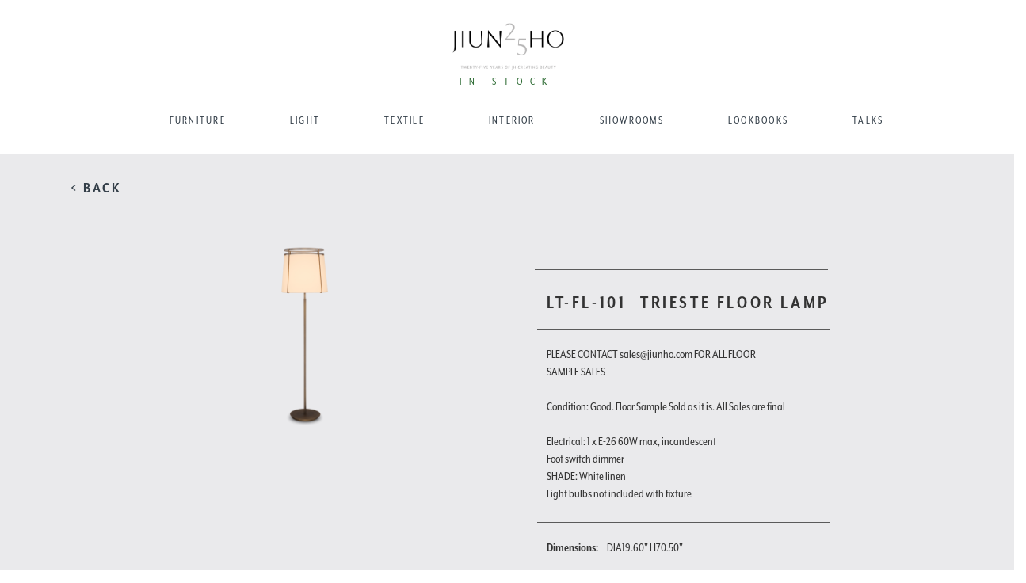

--- FILE ---
content_type: text/html; charset=UTF-8
request_url: https://jiunho.com/in-stock-product/0/4756/61/1852/in-stock/3032
body_size: 8663
content:

<!DOCTYPE html>
<!--[if lt IE 7]>
<html class="no-js lt-ie9 lt-ie8 lt-ie7" lang=""> <![endif]-->
<!--[if IE 7]>
<html class="no-js lt-ie9 lt-ie8" lang=""> <![endif]-->
<!--[if IE 8]>
<html class="no-js lt-ie9" lang=""> <![endif]-->
<!--[if gt IE 8]><!-->
<html class="no-js" lang=""> <!--<![endif]-->
<html lang="en">
<!--<![endif]-->

<head>
    <meta charset="utf-8"/>
    <title>Trieste Floor Lamp in Jiun Ho Inc</title>
    <meta http-equiv="X-UA-Compatible" content="IE=edge">
    <meta content="width=device-width, initial-scale=1.0" name="viewport"/>
    <meta http-equiv="Content-type" content="text/html; charset=utf-8">
    <meta content="" name="description"/>
    <meta content="Leon Invent inc" name="author"/>

    <!-- Initialize Bootstrap and files -->
    <!-- Latest compiled and minified CSS -->
<!--     <link rel="stylesheet" href="//maxcdn.bootstrapcdn.com/bootstrap/3.3.2/css/bootstrap.min.css"> -->

    <!-- Optional theme -->
<!--     <link rel="stylesheet" href="//maxcdn.bootstrapcdn.com/bootstrap/3.3.2/css/bootstrap-theme.min.css"> -->

    <!-- Latest compiled and minified CSS -->
    <link rel="stylesheet" href="https://stackpath.bootstrapcdn.com/bootstrap/3.4.1/css/bootstrap.min.css" integrity="sha384-HSMxcRTRxnN+Bdg0JdbxYKrThecOKuH5zCYotlSAcp1+c8xmyTe9GYg1l9a69psu" crossorigin="anonymous">

    <!-- Optional theme -->
    <link rel="stylesheet" href="https://stackpath.bootstrapcdn.com/bootstrap/3.4.1/css/bootstrap-theme.min.css" integrity="sha384-6pzBo3FDv/PJ8r2KRkGHifhEocL+1X2rVCTTkUfGk7/0pbek5mMa1upzvWbrUbOZ" crossorigin="anonymous">

    <link rel="stylesheet"
          href="https://jiunho.com/application/themes/jiunho/assets/base/css/awesome-bootstrap-checkbox.css">
    <link rel="stylesheet"
          href="https://jiunho.com/application/themes/jiunho/assets/base/css/main.css?version=18">
    <link rel="stylesheet"
          href="https://cdn.rawgit.com/noelboss/featherlight/1.3.4/release/featherlight.min.css">
    <link rel="stylesheet" type="text/css" href="https://jiunho.com/application/themes/jiunho/assets/base/css/sweetalert.css">

    <link rel="icon"
          type="image/ico"
          href="https://jiunho.com/application/themes/jiunho/assets/images/favicon.ico ">

    <!-- Google Font -->
    <link href="https://fonts.googleapis.com/css?family=Marcellus+SC" rel="stylesheet">

    <script src="https://jiunho.com/application/themes/jiunho/assets/base/js/scripts/vendor/modernizr-2.8.3-respond-1.4.2.min.js"></script>

    <script>window.jQuery || document.write('<script src="https://jiunho.com/application/themes/jiunho/assets/base/js/scripts/vendor/jquery-1.11.2.min.js"><\/script>')</script>

    
	<meta name="facebook-domain-verification" content="45uut3vcgvczu5lmdlj5wfgrz2wtk0" />

	<!-- Meta Pixel Code -->

	<script>

	!function(f,b,e,v,n,t,s)

	{if(f.fbq)return;n=f.fbq=function(){n.callMethod?

	n.callMethod.apply(n,arguments):n.queue.push(arguments)};

	if(!f._fbq)f._fbq=n;n.push=n;n.loaded=!0;n.version='2.0';

	n.queue=[];t=b.createElement(e);t.async=!0;

	t.src=v;s=b.getElementsByTagName(e)[0];

	s.parentNode.insertBefore(t,s)}(window, document,'script',

	'https://connect.facebook.net/en_US/fbevents.js');

	fbq('init', '722951726291664');

	fbq('track', 'PageView');

	</script>

	<noscript><img height="1" width="1" style="display:none"

	src="https://www.facebook.com/tr?id=722951726291664&ev=PageView&noscript=1"

	/></noscript>

	<!-- End Meta Pixel Code -->

</head>

<body>

<div class="wrapper_loader">
    <img src="https://jiunho.com/application/themes/jiunho/assets/base/img/jh_loading.gif"/>
    <span class="base_url">https://jiunho.com/index.php</span>
</div>

<!--[if lt IE 8]>
<p class="browserupgrade">You are using an <strong>outdated</strong> browser. Please <a href="http://browsehappy.com/">upgrade
    your browser</a> to improve your experience.</p>
<![endif]-->

<!--
==================================================
    NAVIGATION
==================================================
-->
<nav class="navbar navbar-fixed-top">

    <div class="container-fluid">

        <div class="row navigation">

            <div class="col-xs-6 col-md-12 col-lg-12 logo logo_subs">
                <a href="https://jiunho.com/" >
                    <img class="logo_main" width="360" height="64"
                         src="https://jiunho.com/application/themes/jiunho/assets/base/img/logo.png?version=4"/>
                    <span style="color: #316E37">IN-STOCK</span>
                </a>
            </div>

            <div class="col-xs-12 col-sm-12 col-lg-12">

                <div id="navbar" class="navbar-collapse collapse">

                    <ul class="nav navbar-nav c-theme-nav navbar-centre">

                        <li class="dropdown-submenu">
                            <a class="FURNITURE" href="https://jiunho.com/furniture">FURNITURE</a>
                        </li>

                        <li class="dropdown-submenu">
                            <a class="LIGHT" href="https://jiunho.com/light">LIGHT</a>
                        </li>

                        <li class="dropdown-submenu">
                            <a class="TEXTILE" href="https://jiunho.com/textiles">TEXTILE</a>
                        </li>

                        <li class="dropdown-submenu">
                            <a class="INTERIOR" href="https://jiunho.com/interior">INTERIOR</a>
                        </li>

                        <li class="dropdown-submenu">
                            <a class="SHOWROOMS" href="https://jiunho.com/showrooms">SHOWROOMS</a>
                        </li>

                        <li class="dropdown-submenu">
                            <a class="LOOKBOOKS" href="https://jiunho.com/edocs/">LOOKBOOKS</a>
                        </li>

                        <li class="dropdown-submenu">
                            <a class="TALKS" href="https://jiunho.com/talks/">TALKS</a>
                        </li>

                    </ul>

                </div><!--/.navbar-collapse -->

                <div class="navbar-header">
                    <button type="button" class="navbar-toggle collapsed" data-toggle="collapse" data-target="#navbar"
                            aria-expanded="false" aria-controls="navbar">
                        <span class="sr-only">Toggle navigation</span>
                        <span class="icon-bar"></span>
                        <span class="icon-bar"></span>
                        <span class="icon-bar"></span>
                    </button>
                </div>

            </div>

        </div>

    </div>
</nav>

<section id="product_wrapper">

    <div class="row">
        <div class="col-md-12"> <a class="back_button" href="https://jiunho.com/in-stock/0/1852/in-stock/3032">< BACK</a></div>
    </div>

    <div class="row">

        <div class="col-md-1 left-section">

        </div>
        <div class="col-md-10">

            <div class="row">

<!--                 <pre>
                                </pre> -->

                <div class="col-md-6">
                    <div class="jumbotron product-main-image">

                        
                                <img src="https://jiunho.com/uploads/inventory/full/3b29a6a538b50527c2ba1558b0e63c15.png" >

                                                                                        
                    </div>

                </div>

                <div class="col-md-5 description-area not-fixed">

                    <hr class="outside-border"/>

                    <h3 class="product-title item-view">LT-FL-101 <span>Trieste Floor Lamp </span> </h3>

                    <h4 class="product-color"></h4><br>

                    <hr />

                    <div class="product-description">
                        PLEASE CONTACT sales@jiunho.com FOR ALL FLOOR SAMPLE SALES<br />
<br />
Condition: Good. Floor Sample Sold as it is. All Sales are final<br />
<br />
Electrical: 1 x E-26 60W max, incandescent<br />
Foot switch dimmer<br />
SHADE: White linen<br />
Light bulbs not included with fixture                    </div>

                    
                    
                                            

                        <hr />                        

                        <div class="product-description">
                            <div class="attribute-detail">Dimensions: <span>DIA19.60" H70.50"</span></div>
                                                        
                             
                                                            <br>
                                <hr />   
                                <div>
                                    FIXTURE : Cinnamon Bronze<br>                                </div>
							                             
                        </div>                    

                                                                                 
                                                    <hr class="outside-border"/>



                        <div class="product-links" style="min-height: 200px;">
                            <ul>
                                                                    <li>
                                    <li data-featherlight=".getFinishes" class="checkFinishes" data-productid = "1852"><span class="glyphicon glyphicon-adjust" aria-hidden="true"></span> FINISHES</li>
                                    </li>
                                    <li>
                                        <a href="#" data-featherlight=".mylightbox"><span class="glyphicon glyphicon-heart" aria-hidden="true"></span> ADD TO FAVORITES
                                        </a>
                                    </li>

                                    <!-- INSTALLATION DOWNLOAD -->
                                    
                                    <li>
                                        <a href="#" data-featherlight=".mylightbox"><span class="glyphicon glyphicon-list-alt" aria-hidden="true"></span> GET A TEARSHEET
                                        </a>
                                    </li>
                                    <li data-featherlight=".emailFriend" class="emailProduct" data-productid = "1852"><span class="glyphicon glyphicon-envelope" aria-hidden="true"></span> EMAIL / SHARE THIS</li>
                                    <li data-featherlight=".showroomContactNotLoggedin" data-productid = "1852"><span class="glyphicon glyphicon-edit" aria-hidden="true"></span> CONTACT SHOWROOM</li>
                                    <li>
                                        <a href="#" data-featherlight=".mylightbox"><span class="glyphicon glyphicon-shopping-cart" aria-hidden="true"></span> VIEW CART
                                        </a>
                                    </li> 
                                    <li>
                                        <a href="#" data-featherlight=".mylightbox"><span class="glyphicon glyphicon-plus" aria-hidden="true"></span> ADD TO CART
                                        </a>
                                    </li>                                                                                                     
<!--                                     <li>
                                        <a href="#" data-featherlight=".mylightbox"><span class="glyphicon glyphicon-tag" aria-hidden="true"></span> SPECIFICATIONS PRICING
                                        </a>
                                    </li>  -->                                   
                                
                            </ul>

                        </div>                    

                    

                </div>
            </div>

            <!--  Product Items-->
            
        </div>

    </div>

    <!-- Show Product Items -->
    <!-- SHOW ITEMS FOR USER TO PLACE IN PROJECT -->
<div class="check-inventory">

    <div class="container-fluid">

        
<div style="border:1px solid #990000;padding-left:20px;margin:0 0 10px 0;">

<h4>A PHP Error was encountered</h4>

<p>Severity: Notice</p>
<p>Message:  Undefined variable: product_vendors</p>
<p>Filename: views/check_inventory_floor_samples.php</p>
<p>Line Number: 9</p>


	<p>Backtrace:</p>
	
		
	
		
	
		
			<p style="margin-left:10px">
			File: /var/www/jiunho_html/application/themes/jiunho/views/check_inventory_floor_samples.php<br />
			Line: 9<br />
			Function: _error_handler			</p>

		
	
		
			<p style="margin-left:10px">
			File: /var/www/jiunho_html/application/themes/jiunho/views/floor_sample.php<br />
			Line: 416<br />
			Function: include			</p>

		
	
		
	
		
	
		
			<p style="margin-left:10px">
			File: /var/www/jiunho_html/application/controllers/Main.php<br />
			Line: 2128<br />
			Function: view			</p>

		
	
		
	
		
			<p style="margin-left:10px">
			File: /var/www/jiunho_html/index.php<br />
			Line: 331<br />
			Function: require_once			</p>

		
	

</div>
<div style="border:1px solid #990000;padding-left:20px;margin:0 0 10px 0;">

<h4>A PHP Error was encountered</h4>

<p>Severity: Warning</p>
<p>Message:  Invalid argument supplied for foreach()</p>
<p>Filename: views/check_inventory_floor_samples.php</p>
<p>Line Number: 9</p>


	<p>Backtrace:</p>
	
		
	
		
	
		
			<p style="margin-left:10px">
			File: /var/www/jiunho_html/application/themes/jiunho/views/check_inventory_floor_samples.php<br />
			Line: 9<br />
			Function: _error_handler			</p>

		
	
		
			<p style="margin-left:10px">
			File: /var/www/jiunho_html/application/themes/jiunho/views/floor_sample.php<br />
			Line: 416<br />
			Function: include			</p>

		
	
		
	
		
	
		
			<p style="margin-left:10px">
			File: /var/www/jiunho_html/application/controllers/Main.php<br />
			Line: 2128<br />
			Function: view			</p>

		
	
		
	
		
			<p style="margin-left:10px">
			File: /var/www/jiunho_html/index.php<br />
			Line: 331<br />
			Function: require_once			</p>

		
	

</div>        
        <div class="row inventory_check">

            <div class="col-lg-4 product_inventory_over">
                <h4>PRODUCT INVENTORY</h4>
                <h5><strong>Trieste Floor Lamp ()</strong></h5>
                <h5>Ref #: LT-FL-101</h5>

                
                        <img class="small_pic_product_inventory" src="https://jiunho.com/uploads/products/full/171f23a634c7a6d167f8dc9a9889beb7.png" >

                                                                                <hr class="inventory_seperate">

                
<div style="border:1px solid #990000;padding-left:20px;margin:0 0 10px 0;">

<h4>A PHP Error was encountered</h4>

<p>Severity: Notice</p>
<p>Message:  Undefined variable: inventory</p>
<p>Filename: views/check_inventory_floor_samples.php</p>
<p>Line Number: 85</p>


	<p>Backtrace:</p>
	
		
	
		
	
		
			<p style="margin-left:10px">
			File: /var/www/jiunho_html/application/themes/jiunho/views/check_inventory_floor_samples.php<br />
			Line: 85<br />
			Function: _error_handler			</p>

		
	
		
			<p style="margin-left:10px">
			File: /var/www/jiunho_html/application/themes/jiunho/views/floor_sample.php<br />
			Line: 416<br />
			Function: include			</p>

		
	
		
	
		
	
		
			<p style="margin-left:10px">
			File: /var/www/jiunho_html/application/controllers/Main.php<br />
			Line: 2128<br />
			Function: view			</p>

		
	
		
	
		
			<p style="margin-left:10px">
			File: /var/www/jiunho_html/index.php<br />
			Line: 331<br />
			Function: require_once			</p>

		
	

</div>
<div style="border:1px solid #990000;padding-left:20px;margin:0 0 10px 0;">

<h4>A PHP Error was encountered</h4>

<p>Severity: Warning</p>
<p>Message:  Invalid argument supplied for foreach()</p>
<p>Filename: views/check_inventory_floor_samples.php</p>
<p>Line Number: 85</p>


	<p>Backtrace:</p>
	
		
	
		
	
		
			<p style="margin-left:10px">
			File: /var/www/jiunho_html/application/themes/jiunho/views/check_inventory_floor_samples.php<br />
			Line: 85<br />
			Function: _error_handler			</p>

		
	
		
			<p style="margin-left:10px">
			File: /var/www/jiunho_html/application/themes/jiunho/views/floor_sample.php<br />
			Line: 416<br />
			Function: include			</p>

		
	
		
	
		
	
		
			<p style="margin-left:10px">
			File: /var/www/jiunho_html/application/controllers/Main.php<br />
			Line: 2128<br />
			Function: view			</p>

		
	
		
	
		
			<p style="margin-left:10px">
			File: /var/www/jiunho_html/index.php<br />
			Line: 331<br />
			Function: require_once			</p>

		
	

</div>                
                
                <h5 class="total_stock">TOTAL STOCK: 0.000</h5>
                <h5 class="total_stock">RESERVED STOCK: 0.000</h5>
                <h5 class="total_stock">AVAILABLE STOCK: 0.000</h5>

                <hr class="inventory_seperate">

            </div>

            <div class="col-md-8">

                <table class="table table-striped table-reposonsive table_inventory">
                    <thead class="product_inventory_over_t"> <tr>
                        <th class="col-md-3 ">DYE LOT</th>
                        <th class="col-md-3 ">TOTAL</th>
                        <th class="col-md-3 ">RESERVED</th>
                        <th class="col-md-3 ">AVAILABLE</th>
                        <th class="col-md-3 ">UOM</th>
                    </tr> </thead>
                    <tbody>
                                                            
<div style="border:1px solid #990000;padding-left:20px;margin:0 0 10px 0;">

<h4>A PHP Error was encountered</h4>

<p>Severity: Notice</p>
<p>Message:  Undefined variable: inventory</p>
<p>Filename: views/check_inventory_floor_samples.php</p>
<p>Line Number: 130</p>


	<p>Backtrace:</p>
	
		
	
		
	
		
			<p style="margin-left:10px">
			File: /var/www/jiunho_html/application/themes/jiunho/views/check_inventory_floor_samples.php<br />
			Line: 130<br />
			Function: _error_handler			</p>

		
	
		
			<p style="margin-left:10px">
			File: /var/www/jiunho_html/application/themes/jiunho/views/floor_sample.php<br />
			Line: 416<br />
			Function: include			</p>

		
	
		
	
		
	
		
			<p style="margin-left:10px">
			File: /var/www/jiunho_html/application/controllers/Main.php<br />
			Line: 2128<br />
			Function: view			</p>

		
	
		
	
		
			<p style="margin-left:10px">
			File: /var/www/jiunho_html/index.php<br />
			Line: 331<br />
			Function: require_once			</p>

		
	

</div>
<div style="border:1px solid #990000;padding-left:20px;margin:0 0 10px 0;">

<h4>A PHP Error was encountered</h4>

<p>Severity: Warning</p>
<p>Message:  Invalid argument supplied for foreach()</p>
<p>Filename: views/check_inventory_floor_samples.php</p>
<p>Line Number: 130</p>


	<p>Backtrace:</p>
	
		
	
		
	
		
			<p style="margin-left:10px">
			File: /var/www/jiunho_html/application/themes/jiunho/views/check_inventory_floor_samples.php<br />
			Line: 130<br />
			Function: _error_handler			</p>

		
	
		
			<p style="margin-left:10px">
			File: /var/www/jiunho_html/application/themes/jiunho/views/floor_sample.php<br />
			Line: 416<br />
			Function: include			</p>

		
	
		
	
		
	
		
			<p style="margin-left:10px">
			File: /var/www/jiunho_html/application/controllers/Main.php<br />
			Line: 2128<br />
			Function: view			</p>

		
	
		
	
		
			<p style="margin-left:10px">
			File: /var/www/jiunho_html/index.php<br />
			Line: 331<br />
			Function: require_once			</p>

		
	

</div>
                    </tbody>
                </table>

            </div>

        </div>

    </div>

</div>
    <!-- Show Product Items -->
    <!-- SHOW ITEMS FOR USER TO PLACE IN PROJECT -->
<div class="showProductItems">

    <div class="container-fluid">

        <div class="row specs_pricing">

            

                <div class="col-md-8 pd_list">

                    <div class="row heading_list ">
                        <div class="col-md-3 ">SKU</div>
                        <div class="col-md-3 ">DIMENSIONS</div>
                        <div class="col-md-3 ">PRICE</div>
                        <div class="col-md-3 ">INFO</div>
                    </div>

                                            
                            
                                <div class="row item_detail_inside">
                                    <div class="col-md-3">LT-FL-101</div>
                                    <div class="col-md-3">DIA 19.625" H 70.50"</div>
                                                                                <div class="col-md-3">$ 6918.80</div>
                                                                        <div class="col-md-3">
                                                                                
                                    </div>                                       

                                    <div class="row">

                                        <div class="col-md-12">

                                            <form class="form-inline addItemToFolder">

                                                                                                    <div><i class="fa fa-info" aria-hidden="true"></i>
                                                         It seems like you dont have any folders created, create one now by <a href="https://jiunho.com/project-folders">clicking here</a>.</div>
                                                
                                            </form>

                                        </div>
                                    </div>
                                 
                                </div>

                            
                                            
                </div>


            <!-- PRODUCT SEPCIFICAION -->
            <div class="col-md-3 pitem_description">
                <h3 style="font-weight:700;text-transform: uppercase">Trieste Floor Lamp</h3>
                                <h4>PRODUCT SPECIFICATION</h4>
                <div>

                    
                        <p> Electrical : 1 x E-26 60W max, incandescent or LED light bulb<br />
Feature: A switch with two settings for brightness and a third setting for illumination (on/off)<br />
Shade : White Linen included<br />
<br />
Other Information: <br />
-UL approved (or equivalent) for damp location<br />
Light bulbs not included with fixture<br />
Due to recent CA laws citing restrictions on incandescent light bulbs, Jiun Ho will convert the dimming option on this fixture to a switch with two settings for brightness and a third setting for illumination (on/off).</p>

                    
                </div>

            </div>
        </div>

    </div>

</div>
    <!-- Place all bottom Links in Once place -->
    <!-- EMAIL FRIEND -->
<div class="showroomContactLoggedin">

    <h3>REQUEST FOR SHOWROOM TO CONTACT ME:</h3>

    <form class="sendshowroomContactLoggedin" role="form" data-toggle="validator">
        <div class="row">

            <div class="col-sm-6 col-xs-12">
                <div class="form-group">
                    <label class="form-label">Choose Showroom*</label>
                    <select name="showroom_id" class="form-control showroom_select" required>

                                                    <option value="68">Jiun Ho</option>
                                                    <option value="8425">Paul +</option>
                                                    <option value="3905">JH|CHI</option>
                                                    <option value="9185">Culp Associates Dallas</option>
                                                    <option value="6785">J Nelson Inc</option>
                                                    <option value="7533">MOD Design</option>
                                                    <option value="67">La Deux</option>
                                                    <option value="9186">Culp Associates Houston</option>
                                                    <option value="64">Thomas Lavin at Laguna Design Center</option>
                                                    <option value="60">Thomas Lavin</option>
                                                    <option value="71">JH|NY</option>
                                                    <option value="4374">Peninsula Interior Services SAS</option>
                                                    <option value="4300">de sousa hughes</option>
                                                    <option value="9197">Jiun Ho (Seattle)</option>
                                                    <option value="6253">Primavera Interior Furnishings Ltd.</option>
                                                    <option value="9079">Coleman & Rose</option>
                        
                    </select></div>
                <input style="display: none;" data-error="Firstname is a required field" name="prod_id" class="form-control" type="text" value="1852">
                <input style="display: none;" data-error="" name="pitem_id" class="form-control" type="text" value="">
            </div>

        </div>

        <button type="submit" class="pull-right send_friend" type="button" data-loading-text="Loading..." class="btn btn-primary">
            Submit
        </button>
    </form>

</div>
    <!-- Place all bottom Links in Once place -->
    <!-- EMAIL FRIEND -->
<div class="showroomContactNotLoggedin">

    <h3>REQUEST FOR SHOWROOM TO CONTACT ME:</h3>

    <form class="showroomContactNotLoggedinForm" id="contact_showroom_form">

            <div class="row">
                <div class="col-sm-6 col-xs-12">
                    <div class="form-group">
                        <label class="form-label">First Name*</label>
                        <input name="firstname" class="form-control input-sm" type="text" required>
                    </div>
                </div>
                <div class="col-sm-6 col-xs-12">
                    <div class="form-group">
                        <label class="form-label">Last Name*</label>
                        <input name="lastname" class="form-control input-sm" type="text" required>
                    </div>
                </div>
            </div>

            <div class="row">

                <div class="col-sm-6 col-xs-12">
                    <div class="form-group">
                        <label class="form-label">E-mail*</label>
                        <input name="email" class="form-control input-sm" type="email" required>
                    </div>
                </div>

                <div class="col-sm-6 col-xs-12">
                    <div class="form-group">
                        <label class="form-label">Phone Number</label>
                        <input name="phone" class="form-control input-sm" type="text">
                    </div>
                </div>

            </div>

            <div class="row">
                <div class="col-sm-12">
                    <div class="form-group">
                        <label class="form-label">Choose Showroom*</label>
                        <select name="showroom_id" class="form-control showroom_select" required>

                                                            <option value="68">Jiun Ho</option>
                                                            <option value="8425">Paul +</option>
                                                            <option value="3905">JH|CHI</option>
                                                            <option value="9185">Culp Associates Dallas</option>
                                                            <option value="6785">J Nelson Inc</option>
                                                            <option value="7533">MOD Design</option>
                                                            <option value="67">La Deux</option>
                                                            <option value="9186">Culp Associates Houston</option>
                                                            <option value="64">Thomas Lavin at Laguna Design Center</option>
                                                            <option value="60">Thomas Lavin</option>
                                                            <option value="71">JH|NY</option>
                                                            <option value="4374">Peninsula Interior Services SAS</option>
                                                            <option value="4300">de sousa hughes</option>
                                                            <option value="9197">Jiun Ho (Seattle)</option>
                                                            <option value="6253">Primavera Interior Furnishings Ltd.</option>
                                                            <option value="9079">Coleman & Rose</option>
                            
                        </select></div>
                    <input style="display: none;" data-error="Firstname is a required field" name="prod_id" class="form-control" type="text" value="1852">
                    <input style="display: none;" data-error="" name="pitem_id" class="form-control" type="text" value="">
                </div>

            </div>

            <div class="row">
                <div class="col-xs-12">
                    <button type="submit" class="pull-right send_friend" type="button" data-loading-text="Loading..." class="btn btn-primary">
                        Submit
                    </button>
                </div>
            </div>

    </form>

</div>


    <!-- Place all bottom Links in Once place -->
    <!-- EMAIL FRIEND -->
<div class="emailFriend">

    <form class="sendEmailFriend" role="form">
        <div class="row">
            <div class="col-sm-6 col-xs-12">
                <div class="form-group">
                    <label class="form-label">Your Friend's First Name*</label>
                    <input name="firstname" class="form-control" type="text" required>
                    <input style="display: none;" data-error="Firstname is a required field" name="productid" class="form-control" type="text" value="1852">
                    <input style="display: none;" data-error="" name="productitemid" class="form-control" type="text" value="">
                </div>
            </div>
            <div class="col-sm-6 col-xs-12">
                <div class="form-group">
                    <label class="form-label">Your Friend's Last Name*</label>
                    <input name="lastname" data-error="Lastname is a required field" class="form-control" type="text" required>
                </div>
            </div>
        </div>
        <div class="row">

            <div class="col-sm-6 col-xs-12">
                <div class="form-group">
                    <label class="form-label">Your Friend's email*</label>
                    <input name="email" class="form-control" type="email" data-error="Bruh, that email address is invalid" required>
                    <div class="help-block with-errors"></div>
                </div>
            </div>

            <div class="col-sm-6 col-xs-12">
                <div class="form-group">
                    <label class="form-label">Your Friend's Phone Number</label>
                    <input name="phone"class="form-control" type="text">
                </div>
            </div>
        </div>
        <div class="row">

            <div class="col-sm-12 col-xs-12">
                <div class="form-group">
                    <label class="form-label">Message</label>
                    <textarea name="message" class="form-control"></textarea>
                </div>
            </div>
        </div>
                    <div class="row">
                <div class="col-xs-12">
                    <input name="send_tearsheet" value="1" style="" type="checkbox">Include link to tearsheet

                </div>
            </div>
        <!--        <div class="row">
            <div class="col-xs-12">
                <input name="send_pricesheet" value="1" type="checkbox">Include link to Pricelist
            </div>
        </div>-->

        <button type="submit" class="pull-right send_friend" type="button" class="btn btn-primary">
            Send Interest
        </button>

    </form>

</div>
    
    <!-- FINISHES -->
    <!-- EMAIL FRIEND -->
<div class="getFinishes">

    <div class="container">
        
        <div class="row">
            <div class="col-lg-12"><h4 class="finishes_top">FINISHES</h4></div>
            <div class="col-lg-5 col-md-5 col-sm-8 col-xs-9 bhoechie-tab-container">
                <div class="col-lg-3 col-md-3 col-sm-3 col-xs-12 bhoechie-tab-menu">
                    <div class="list-group">
                        
                                                                                    <a href="#" class="list-group-item active text-center">
                                                        <h5>FIXTURE</h5>
                                                    </a>                        
                                                    
                        
                    </div>
                </div>
                <div class="col-lg-9 col-md-9 col-sm-9 col-xs-9 bhoechie-tab">

                                                <div class="bhoechie-tab-content active">
                                                                                            <div class="finish_part" style="margin:5px;">
                                                                    <div style="width:145px;height:145px;">
                                                                        <img style="width:100%;" src="https://jiunho.com/uploads/finishes/thumbnails/81ee43925a85833c49fed98046e9a67c.jpg" />
                                                                    </div>
                                                                    <div style="width:145px;height:50px;text-align:center;">
                                                                        <span style="font-size:1em;">Polished Nickel</span>
                                                                    </div>
                                                                </div>
                                                                                                                                <div class="finish_part" style="margin:5px;">
                                                                    <div style="width:145px;height:145px;">
                                                                        <img style="width:100%;" src="https://jiunho.com/uploads/finishes/thumbnails/42b90d6fca994a2522033e57a7ee9375.jpg" />
                                                                    </div>
                                                                    <div style="width:145px;height:50px;text-align:center;">
                                                                        <span style="font-size:1em;">Satin Nickel</span>
                                                                    </div>
                                                                </div>
                                                                                                                                <div class="finish_part" style="margin:5px;">
                                                                    <div style="width:145px;height:145px;">
                                                                        <img style="width:100%;" src="https://jiunho.com/uploads/finishes/thumbnails/195a0134e404c8ee05dcbb48d4e36f0f.jpg" />
                                                                    </div>
                                                                    <div style="width:145px;height:50px;text-align:center;">
                                                                        <span style="font-size:1em;">Cognac Bronze</span>
                                                                    </div>
                                                                </div>
                                                                                                                                <div class="finish_part" style="margin:5px;">
                                                                    <div style="width:145px;height:145px;">
                                                                        <img style="width:100%;" src="https://jiunho.com/uploads/finishes/thumbnails/5c59eeebe77d2e6ba2b62f14fb364a2b.jpg" />
                                                                    </div>
                                                                    <div style="width:145px;height:50px;text-align:center;">
                                                                        <span style="font-size:1em;">Cinnamon Bronze</span>
                                                                    </div>
                                                                </div>
                                                                                                                                <div class="finish_part" style="margin:5px;">
                                                                    <div style="width:145px;height:145px;">
                                                                        <img style="width:100%;" src="https://jiunho.com/uploads/finishes/thumbnails/c8f41ed6c7747c303efdf882d45b7bb2.jpg" />
                                                                    </div>
                                                                    <div style="width:145px;height:50px;text-align:center;">
                                                                        <span style="font-size:1em;">Brushed Bronze</span>
                                                                    </div>
                                                                </div>
                                                                                                                                <div class="finish_part" style="margin:5px;">
                                                                    <div style="width:145px;height:145px;">
                                                                        <img style="width:100%;" src="https://jiunho.com/uploads/finishes/thumbnails/19e7d388eedc1db1aa97052599041ae9.jpg" />
                                                                    </div>
                                                                    <div style="width:145px;height:50px;text-align:center;">
                                                                        <span style="font-size:1em;">Matte White</span>
                                                                    </div>
                                                                </div>
                                                                                                                                <div class="finish_part" style="margin:5px;">
                                                                    <div style="width:145px;height:145px;">
                                                                        <img style="width:100%;" src="https://jiunho.com/uploads/finishes/thumbnails/a24b016caf4519710f7d791edef7c689.jpg" />
                                                                    </div>
                                                                    <div style="width:145px;height:50px;text-align:center;">
                                                                        <span style="font-size:1em;">Graphite</span>
                                                                    </div>
                                                                </div>
                                                                                                                                <div class="finish_part" style="margin:5px;">
                                                                    <div style="width:145px;height:145px;">
                                                                        <img style="width:100%;" src="https://jiunho.com/uploads/finishes/thumbnails/35ca69e17a8aa5ba45aebf65db9ed522.jpg" />
                                                                    </div>
                                                                    <div style="width:145px;height:50px;text-align:center;">
                                                                        <span style="font-size:1em;">Champagne</span>
                                                                    </div>
                                                                </div>
                                                                                                                                <div class="finish_part" style="margin:5px;">
                                                                    <div style="width:145px;height:145px;">
                                                                        <img style="width:100%;" src="https://jiunho.com/uploads/finishes/thumbnails/22a4a7cc9c94324ff3dd27b1a19935e2.jpg" />
                                                                    </div>
                                                                    <div style="width:145px;height:50px;text-align:center;">
                                                                        <span style="font-size:1em;">Espresso Bronze</span>
                                                                    </div>
                                                                </div>
                                                                                            </div>
                            
                    
                    
                    
                </div>
            </div>
        </div>
    </div>

</div>
    <!-- Place all bottom Links in Once place -->
    <!-- ADD TO CART -->
<div class="addToCartLoggedin">

    <h3>ADD TO CART:</h3>

    <form class="addToCartLoggedinForm" id="add_to_cart_form">

            <div class="row">
                <div class="col-sm-6 col-xs-12" style="padding:10px;">
                    <img src="https://jiunho.com/uploads/inventory/full/3b29a6a538b50527c2ba1558b0e63c15.png" style="max-width:150px;max-height:150px;" >
                </div>
                <div class="col-sm-6 col-xs-12">
                    <h3>LT-FL-101 Trieste Floor Lamp </h3>
                    <div class="form-group" style="width:120px;">
                        <label class="form-label">Qty</label>
                        <input name="quantity" class="form-control input-lg" type="text" required>
                    </div>
                </div>
            </div>
            <input name="inv_id" type="hidden" value="4756" >
            <input name="invl_id" type="hidden" value="61" >
            <input name="inv_item_ref" type="hidden" value="LT-FL-101" >
            <input name="inv_item_name" type="hidden" value="Trieste Floor Lamp" >
            <input name="pic" type="hidden" value="https://jiunho.com/uploads/inventory/full/3b29a6a538b50527c2ba1558b0e63c15.png" >
            <input name="price" type="hidden" value="3535.000" >
            <div class="row">
                <div class="col-xs-12">
                    <button type="submit" class="pull-right send_friend" type="button" data-loading-text="Loading..." class="btn btn-primary">
                        Add to Cart
                    </button>
                </div>
            </div>

    </form>

</div>

        

</section>


<!-- END: PAGE CONTENT -->

<!--
==================================================
FOOTER
==================================================
-->
<footer class="footer_subs">
    <!-- SOCIAL -->
    <div class="row">

        <div class="social_placement">
<!--            <a href="#" class="ico_twitter"><img src="--><!--" /></a>-->
<!--            <a href="#" class="ico_pinterest"><img src="--><!--" /></a>-->
            <a target="_blank" href="https://www.facebook.com/JiunHoInc/" class="ico_facebook"><img src="https://jiunho.com/application/themes/jiunho/assets/base/img/fb_app.png" /></a>
            <a target="_blank" href="https://www.pinterest.com/jiunho/" class="ico_cam"><img src="https://jiunho.com/application/themes/jiunho/assets/base/img/pinterest_new.png" /></a>
            <a target="_blank" href="https://www.instagram.com/jiunhoinc/" class="ico_cam"><img src="https://jiunho.com/application/themes/jiunho/assets/base/img/instagram.png" /></a>
        </div>

    </div>

    <hr/>

    <!-- LINKS -->
    <div class="row">

        <ul class="links-footer-bottom">
            <li>© 2026 JIUN HO INC.</li>
            <li><a href="https://jiunho.com/privacy">PRIVACY POLICY</a></li>
            <li><a href="https://jiunho.com/terms-conditions">TERMS & CONDITIONS</a></li>
            <li><a href="https://jiunho.com/terms-shipping">SHIPPING</a></li>
            <li>(415) 437-2284</li>
        </ul>

    </div>

    <!-- Place all bottom Links in Once place -->
    
<!-- MENU Bottom -->
<ul class="bottom-menu">
    <li><a href="https://jiunho.com/about-jiunho">ABOUT</a></li>
    <li><a href="https://jiunho.com/contact">CONTACT</a></li>
    <li><a href="https://jiunho.com/jhhospitality">HOSPITALITY</a></li>
    <li><a href="https://jiunho.com/custom">CUSTOM</a></li>
    <li><a href="https://jiunho.com/in-stock">IN STOCK</a></li>
    <li><a href="https://jiunho.com/media">MEDIA</a></li>
    <li><a href="https://jiunho.com/care">CARE</a></li>

            <li><a href="#" data-featherlight=".mylightbox">LOGIN</a></li>

        <li><a href="https://jiunho.com/register">REGISTER</a></li>
    

</ul>

<!-- LOGIN LIGHTBOX -->
<div class="mylightbox">

    <div class="row">

        <div class="col-md-12">
            <form class="loginForm">

                <h4 class="strong">LOGIN</h4>

                <p>If you have regsistered with us, please login to optimize this site for full functionality. Items marked with asterisk
                    (*) are required.</p>

                <div style="padding:15px">
                    <div class="alert alert-danger" role="alert">
                        <span class="glyphicon glyphicon-exclamation-sign" aria-hidden="true"></span>
                        <span class="sr-only">Error:</span>
                    </div>

                    <div class="form-group">
                        <label for="exampleInputEmail1">Email address*</label>
                        <input name="username" type="email" class="form-control" placeholder="Email">
                    </div>

                    <div class="form-group">
                        <label for="exampleInputPassword1">Password*</label>
                        <input name="password" type="password" class="form-control"  placeholder="Password">
                        <a href="#" data-featherlight=".lostPassword"><small>Forgot your password?</small></a>
                    </div>

                    <div class="l_wrapper">

                        <div class="checkbox">
                            <input name="remember" id="checkbox1" class="styled" type="checkbox">
                            <label  class="remember" for="checkbox1">
                                Remember me and my password on this computer
                            </label>
                        </div>
                </div>

                <button type="submit" class="btn btn-default pull-left">Log in</button>
                </div>

            </form>

        </div>

    </div>

    <div class="row l_links">
        <div class="col-md-6">
            <span><a href="https://jiunho.com/privacy">Privacy Policy</a></span>
        </div>
        <div class="col-md-6">
            <span class="pull-right"><a href="https://jiunho.com/register">Don't Have An Account?</a></span>
        </div>
    </div>

</div>

<!-- RESET PASSWORD -->
<div class="lostPassword">

    <div class="row">

        <div class="col-md-12">
            <form class="resetForm">

                <div class="alert alert-danger" role="alert">
                    <span class="glyphicon glyphicon-exclamation-sign" aria-hidden="true"></span>
                    <span class="sr-only">Error:</span>
                </div>

                <div class="alert alert-success" role="alert">
                    <span class="glyphicon glyphicon-ok" aria-hidden="true"></span>
                    <span class="sr-only">Success:</span>
                </div>

                <h4 class="strong">RESET PASSWORD</h4>

                <p>Please place your Email Address to reset your password.</p>

                <div class="form-group">
                    <label for="exampleInputEmail1">Email address*</label>
                    <input name="email" type="email" class="form-control" id="exampleInputEmail1" placeholder="Email">
                </div>

                <button type="submit" class="btn btn-default">RESET PASSWORD</button>

            </form>
        </div>
    </div>

</div>

</footer>

    <a href="#0" class="cd-top">Top</a>

</div> <!-- /container -->

<script src="//ajax.googleapis.com/ajax/libs/jquery/1.11.2/jquery.min.js"></script>

<!-- <script src="https://jiunho.com/application/themes/jiunho/assets/base/js/scripts/vendor/bootstrap.min.js"></script> -->

<script src="https://stackpath.bootstrapcdn.com/bootstrap/3.4.1/js/bootstrap.min.js" integrity="sha384-aJ21OjlMXNL5UyIl/XNwTMqvzeRMZH2w8c5cRVpzpU8Y5bApTppSuUkhZXN0VxHd" crossorigin="anonymous"></script>

<script src="https://jiunho.com/application/themes/jiunho/assets/base/js/scripts/vendor/main_subs.js?version=16"></script>

<script src="https://jiunho.com/application/themes/jiunho/node_modules/jquery-lazyload/jquery.lazyload.js"></script>

<script src="https://use.fontawesome.com/8eb33dac61.js"></script>


<script src="https://cdn.rawgit.com/noelboss/featherlight/1.3.4/release/featherlight.min.js"></script>

<script src="https://cdnjs.cloudflare.com/ajax/libs/1000hz-bootstrap-validator/0.11.9/validator.min.js"></script>

<script src="https://jiunho.com/application/themes/jiunho/assets/base/js/scripts/vendor/sweetalert.min.js"></script>

<!-- Google Analytics: change UA-XXXXX-X . -->
<script>
    (function(b,o,i,l,e,r){b.GoogleAnalyticsObject=l;b[l]||(b[l]=
        function(){(b[l].q=b[l].q||[]).push(arguments)});b[l].l=+new Date;
        e=o.createElement(i);r=o.getElementsByTagName(i)[0];
        e.src='//www.google-analytics.com/analytics.js';
        r.parentNode.insertBefore(e,r)}(window,document,'script','ga'));
    ga('create','UA-XXXXX-X','auto');ga('send','pageview');
</script>

</body>

</html>